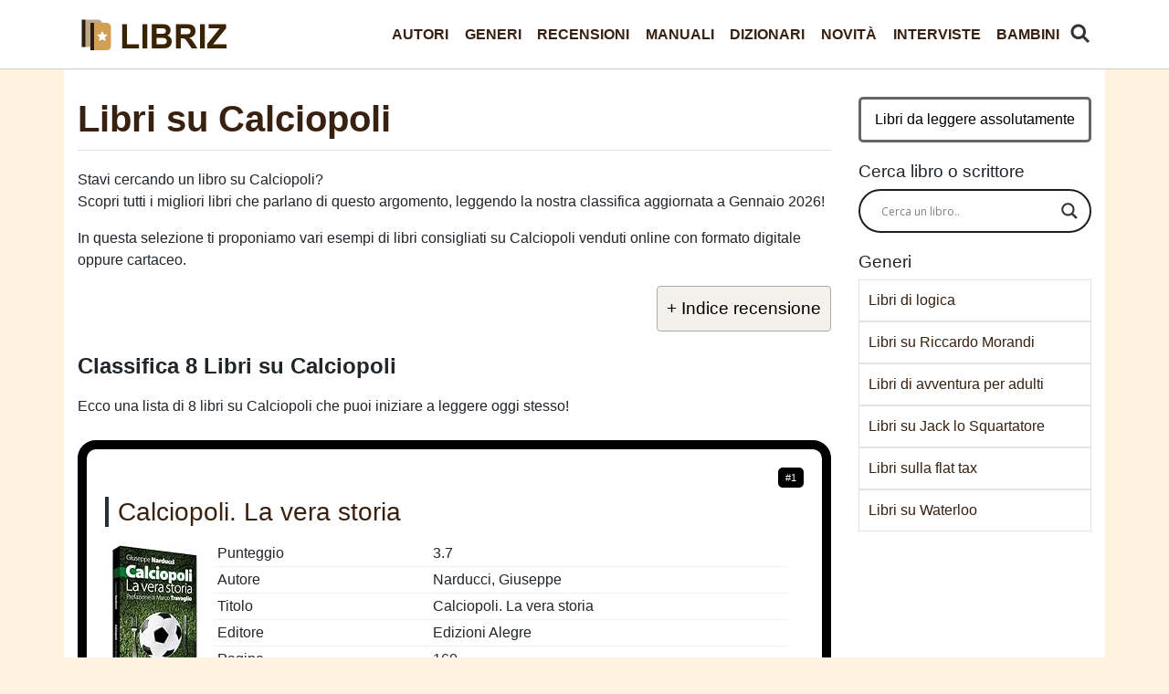

--- FILE ---
content_type: text/html; charset=UTF-8
request_url: https://libriz.it/generi/libri-su-calciopoli/
body_size: 13823
content:
<!DOCTYPE html>
<html lang="it">
<head>
  <meta charset="utf-8">
  <meta name="viewport" content="width=device-width, initial-scale=1, shrink-to-fit=no">
  <link href="https://libriz.it/wp-content/themes/libri/css/stile-rosa.css?a=1" rel="stylesheet">
	<link rel="icon" href="/favicon.ico"  /><script src="https://ajax.googleapis.com/ajax/libs/jquery/3.6.0/jquery.min.js" defer></script>
<meta name='robots' content='max-image-preview:large' />

	<!-- This site is optimized with the Yoast SEO plugin v15.4 - https://yoast.com/wordpress/plugins/seo/ -->
	<title>▷ Migliori Libri su Calciopoli 2026 - Classifica Libri</title>
	<meta name="description" content="Ti servono libri su Calciopoli? Ecco la classifica dei libri su Calciopoli più consigliati a Gennaio 2026 con trama e recensioni dei lettori." />
	<meta name="robots" content="index, follow, max-snippet:-1, max-image-preview:large, max-video-preview:-1" />
	<link rel="canonical" href="https://libriz.it/generi/libri-su-calciopoli/" />
	<meta property="og:locale" content="it_IT" />
	<meta property="og:type" content="webpage" />
	<meta property="og:title" content="▷ Migliori Libri su Calciopoli 2026 - Classifica Libri" />
	<meta property="og:description" content="Ti servono libri su Calciopoli? Ecco la classifica dei libri su Calciopoli più consigliati a Gennaio 2026 con trama e recensioni dei lettori." />
	<meta property="og:url" content="https://libriz.it/generi/libri-su-calciopoli/" />
	<meta property="og:site_name" content="Libriz" />
	<meta property="article:publisher" content="https://www.facebook.com/libriz.it/" />
	<meta property="og:image" content="https://libriz.it/thumbs/libri-su-calciopoli.jpg" /><meta property="og:image:width" content="1920" />
	<meta property="og:image:height" content="1080" />
	<meta name="twitter:card" content="summary_large_image" />
	<meta name="twitter:creator" content="@Libriz_it" />
	<meta name="twitter:site" content="@Libriz_it" />
	<script type="application/ld+json" class="yoast-schema-graph">{"@context":"https://schema.org","@graph":[{"@type":"Organization","@id":"https://libriz.it/#organization","name":"Libriz","url":"https://libriz.it/","sameAs":["https://www.facebook.com/libriz.it/","https://twitter.com/Libriz_it"],"logo":{"@type":"ImageObject","@id":"https://libriz.it/#logo","inLanguage":"it-IT","url":"https://libriz.it/immagini/logo-1.png","width":256,"height":256,"caption":"Libriz"},"image":{"@id":"https://libriz.it/#logo"}},{"@type":"WebSite","@id":"https://libriz.it/#website","url":"https://libriz.it/","name":"Libriz","description":"","publisher":{"@id":"https://libriz.it/#organization"},"potentialAction":[{"@type":"SearchAction","target":"https://libriz.it/?s={search_term_string}","query-input":"required name=search_term_string"}],"inLanguage":"it-IT"},{"@type":"WebPage","@id":"https://libriz.it/generi/libri-su-calciopoli/#webpage","url":"https://libriz.it/generi/libri-su-calciopoli/","name":"\u25b7 Migliori Libri su Calciopoli 2026 - Classifica Libri","isPartOf":{"@id":"https://libriz.it/#website"},"description":"Ti servono libri su Calciopoli? Ecco la classifica dei libri su Calciopoli pi\u00f9 consigliati a Gennaio 2026 con trama e recensioni dei lettori.","inLanguage":"it-IT","potentialAction":[{"@type":"ReadAction","target":["https://libriz.it/generi/libri-su-calciopoli/"]}]},{"@type":"Article","@id":"https://libriz.it/generi/libri-su-calciopoli/#article","isPartOf":{"@id":"https://libriz.it/generi/libri-su-calciopoli/#webpage"},"author":{"@id":"https://libriz.it/#/schema/person/f943c8c936884f0a66dea3372d0f4cc7"},"headline":"Libri su Calciopoli","mainEntityOfPage":{"@id":"https://libriz.it/generi/libri-su-calciopoli/#webpage"},"commentCount":0,"publisher":{"@id":"https://libriz.it/#organization"},"articleSection":"Generi","inLanguage":"it-IT","potentialAction":[{"@type":"CommentAction","name":"Comment","target":["https://libriz.it/generi/libri-su-calciopoli/#respond"]}]},{"@type":"Person","@id":"https://libriz.it/#/schema/person/f943c8c936884f0a66dea3372d0f4cc7","name":"Libriz","image":{"@type":"ImageObject","@id":"https://libriz.it/#personlogo","inLanguage":"it-IT","url":"https://secure.gravatar.com/avatar/f917ab218d604660403f6b4436c57cac0cd4427f81a574d99ecb1d81ab8b2a46?s=96&d=wavatar&r=g","caption":"Libriz"},"sameAs":["https://libriz.it"]}]}</script>
	<!-- / Yoast SEO plugin. -->


<style id='wp-img-auto-sizes-contain-inline-css' type='text/css'>
img:is([sizes=auto i],[sizes^="auto," i]){contain-intrinsic-size:3000px 1500px}
/*# sourceURL=wp-img-auto-sizes-contain-inline-css */
</style>
<style id='classic-theme-styles-inline-css' type='text/css'>
/*! This file is auto-generated */
.wp-block-button__link{color:#fff;background-color:#32373c;border-radius:9999px;box-shadow:none;text-decoration:none;padding:calc(.667em + 2px) calc(1.333em + 2px);font-size:1.125em}.wp-block-file__button{background:#32373c;color:#fff;text-decoration:none}
/*# sourceURL=/wp-includes/css/classic-themes.min.css */
</style>
<link rel='stylesheet' id='contact-form-7-css' href='https://libriz.it/wp-content/plugins/contact-form-7/includes/css/styles.css?ver=5.4.1' type='text/css' media='all' />
<link rel='stylesheet' id='wpdreams-asl-basic-css' href='https://libriz.it/wp-content/plugins/ajax-search-lite/css/style.basic.css?ver=4.9.3' type='text/css' media='all' />
<link rel='stylesheet' id='wpdreams-ajaxsearchlite-css' href='https://libriz.it/wp-content/plugins/ajax-search-lite/css/style-curvy-black.css?ver=4.9.3' type='text/css' media='all' />


                <link href='//fonts.googleapis.com/css?family=Open+Sans' rel='stylesheet' type='text/css'>
                                <style type="text/css">
                    
            @font-face {
                font-family: 'aslsicons2';
                src: url('https://libriz.it/wp-content/plugins/ajax-search-lite/css/fonts/icons2.eot');
                src: url('https://libriz.it/wp-content/plugins/ajax-search-lite/css/fonts/icons2.eot?#iefix') format('embedded-opentype'),
                     url('https://libriz.it/wp-content/plugins/ajax-search-lite/css/fonts/icons2.woff2') format('woff2'),
                     url('https://libriz.it/wp-content/plugins/ajax-search-lite/css/fonts/icons2.woff') format('woff'),
                     url('https://libriz.it/wp-content/plugins/ajax-search-lite/css/fonts/icons2.ttf') format('truetype'),
                     url('https://libriz.it/wp-content/plugins/ajax-search-lite/css/fonts/icons2.svg#icons') format('svg');
                font-weight: normal;
                font-style: normal;
            }
            div[id*='ajaxsearchlitesettings'].searchsettings .asl_option_inner label {
                font-size: 0px !important;
                color: rgba(0, 0, 0, 0);
            }
            div[id*='ajaxsearchlitesettings'].searchsettings .asl_option_inner label:after {
                font-size: 11px !important;
                position: absolute;
                top: 0;
                left: 0;
                z-index: 1;
            }
            div[id*='ajaxsearchlite'].wpdreams_asl_container {
                width: 100%;
                margin: 0px 0px 0px 0px;
            }
            div[id*='ajaxsearchliteres'].wpdreams_asl_results div.resdrg span.highlighted {
                font-weight: bold;
                color: rgba(217, 49, 43, 1);
                background-color: rgba(238, 238, 238, 1);
            }
            div[id*='ajaxsearchliteres'].wpdreams_asl_results .results div.asl_image {
                width: 15px;
                height: 15px;
                background-size: cover;
                background-repeat: no-repeat;
            }
            div.asl_r .results {
                max-height: none;
            }
            
                div.asl_r.asl_w.vertical .results .item::after {
                    display: block;
                    position: absolute;
                    bottom: 0;
                    content: '';
                    height: 1px;
                    width: 100%;
                    background: #D8D8D8;
                }
                div.asl_r.asl_w.vertical .results .item.asl_last_item::after {
                    display: none;
                }
                                </style>
                            <script type="text/javascript">
                if ( typeof _ASL !== "undefined" && _ASL !== null && typeof _ASL.initialize !== "undefined" )
                    _ASL.initialize();
            </script>
            <noscript><style id="rocket-lazyload-nojs-css">.rll-youtube-player, [data-lazy-src]{display:none !important;}</style></noscript><script type="application/ld+json">{"@context":"https://schema.org","@type":"FAQPage","mainEntity":[{"@type":"Question","name":"Dove posso trovare i libri su Calciopoli?","acceptedAnswer":{"@type":"Answer","text":"Nella nostra selezione trovi 8 libri su Calciopoli, con il titolo, la casa editrice, la data di pubblicazione e un punteggio da 1 a 5 stelle ciascuno."}},{"@type":"Question","name":"Qual è il miglior libro su Calciopoli?","acceptedAnswer":{"@type":"Answer","text":"Tra i libri su Calciopoli, potresti leggere CALCIOPOLI: STORIA DI UNA FARSA..., pubblicato nel 2024 da SPORTIVO ITALIANO. Leggi la trama e valuta il suo <a href=\"https://www.amazon.it/dp/B0CY27BSRW?tag=libriz-21\">acquisto qui</a>."}},{"@type":"Question","name":"Come si intitola un libro su Calciopoli che costa poco?","acceptedAnswer":{"@type":"Answer","text":"Considerando 8 libri su Calciopoli, potresti iniziare a leggere Calciopoli. La vera storia di Narducci, Giuseppe, pubblicato nel 2012 da Edizioni Alegre. "}}]}</script>



</head>

<body>


  <nav class="navbar navbar-expand-lg navbar-dark bg-dark fixed-top">
    <div class="container">
      <a class="navbar-brand" href="/" title="Libriz"> </a>
      <button class="navbar-toggler" type="button" data-toggle="collapse" data-target="#navbarResponsive" aria-controls="navbarResponsive" aria-expanded="false" aria-label="Toggle navigation">
        <span class="navbar-toggler-icon"></span>
      </button><a href="/cerca-libro/" id="cerca-libro"><img src="data:image/svg+xml,%3Csvg%20xmlns='http://www.w3.org/2000/svg'%20viewBox='0%200%200%200'%3E%3C/svg%3E" alt="trova" data-lazy-src="/cerca.png"><noscript><img src="/cerca.png" alt="trova"></noscript></a>
      <div class="collapse navbar-collapse" id="navbarResponsive">
	  
	  <div class="ml-auto"><ul id="menu-menu" class="nav navbar-nav  "><li itemscope="itemscope" itemtype="https://www.schema.org/SiteNavigationElement" id="menu-item-1048" class="menu-item menu-item-type-taxonomy menu-item-object-category menu-item-1048 nav-item"><a title="Autori" href="https://libriz.it/autori/" class="nav-link">Autori</a></li>
<li itemscope="itemscope" itemtype="https://www.schema.org/SiteNavigationElement" id="menu-item-1049" class="menu-item menu-item-type-taxonomy menu-item-object-category current-post-ancestor current-menu-parent current-post-parent active menu-item-1049 nav-item"><a title="Generi" href="https://libriz.it/generi/" class="nav-link">Generi</a></li>
<li itemscope="itemscope" itemtype="https://www.schema.org/SiteNavigationElement" id="menu-item-1050" class="menu-item menu-item-type-taxonomy menu-item-object-category menu-item-1050 nav-item"><a title="Recensioni" href="https://libriz.it/recensioni/" class="nav-link">Recensioni</a></li>
<li itemscope="itemscope" itemtype="https://www.schema.org/SiteNavigationElement" id="menu-item-41907" class="menu-item menu-item-type-taxonomy menu-item-object-category menu-item-41907 nav-item"><a title="Manuali" href="https://libriz.it/manuali/" class="nav-link">Manuali</a></li>
<li itemscope="itemscope" itemtype="https://www.schema.org/SiteNavigationElement" id="menu-item-41908" class="menu-item menu-item-type-taxonomy menu-item-object-category menu-item-41908 nav-item"><a title="Dizionari" href="https://libriz.it/dizionari/" class="nav-link">Dizionari</a></li>
<li itemscope="itemscope" itemtype="https://www.schema.org/SiteNavigationElement" id="menu-item-41909" class="menu-item menu-item-type-taxonomy menu-item-object-category menu-item-41909 nav-item"><a title="Novità" href="https://libriz.it/novita/" class="nav-link">Novità</a></li>
<li itemscope="itemscope" itemtype="https://www.schema.org/SiteNavigationElement" id="menu-item-42132" class="menu-item menu-item-type-taxonomy menu-item-object-category menu-item-42132 nav-item"><a title="Interviste" href="https://libriz.it/interviste/" class="nav-link">Interviste</a></li>
<li itemscope="itemscope" itemtype="https://www.schema.org/SiteNavigationElement" id="menu-item-41910" class="menu-item menu-item-type-taxonomy menu-item-object-category menu-item-41910 nav-item"><a title="Bambini" href="https://libriz.it/bambini/" class="nav-link">Bambini</a></li>
</ul></div>	  
        
		
		
      </div>
    </div>
  </nav>
	


  <!-- Page Content -->
  <div class="container">

    <div class="row">




      <div class="col-lg-9 ">
	  
									
						<h1>Libri su Calciopoli</h1>
					
					<div id="articolo">
<p>Stavi cercando un libro su Calciopoli?<br />
Scopri tutti i migliori libri che parlano di questo argomento, leggendo la nostra classifica aggiornata a Gennaio 2026!</p>
<p>In questa selezione ti proponiamo vari esempi di libri consigliati su Calciopoli venduti online con formato digitale oppure cartaceo.</p>
<div id="ez-toc-container" class="ez-toc-v2_0_16 counter-hierarchy ez-toc-grey">
<div class="ez-toc-title-container" onclick="togglebut()">
<p class="ez-toc-title">+ Indice recensione</p>
<span class="ez-toc-title-toggle"></span></div>
<nav id="togglerin" style="display: none;"><ul class="ez-toc-list ez-toc-list-level-1">
<li class="ez-toc-page-1 ez-toc-heading-level-2"><a class="ez-toc-link" href="#classifica-libri-su-calciopoli" >Classifica 8 Libri su Calciopoli</a></li>
<li class="ez-toc-page-1 ez-toc-heading-level-2"><a class="ez-toc-link" href="#scrittori-libri-su-calciopoli" >Scrittori di libri su Calciopoli</a></li>
<li class="ez-toc-page-1 ez-toc-heading-level-2"><a class="ez-toc-link" href="#faq">Domande sui libri</a></li><li class="ez-toc-page-1 ez-toc-heading-level-2"><a class="ez-toc-link" href="#ricerche-correlate" >Approfondimenti e ricerche correlate</a></li><li class="ez-toc-page-1 ez-toc-heading-level-2"><a class="ez-toc-link" href="#quale-libro" >Quale libro su Calciopoli leggere?</a></li>
</ul></nav></div><h2 id="classifica-libri-su-calciopoli">Classifica 8 Libri su Calciopoli</h2>
<p class="intro-classifica">Ecco una lista di 8 libri su Calciopoli che puoi iniziare a leggere oggi stesso!</p>
<div class="ogg" itemscope itemtype="http://schema.org/Book"><span class="posit">#1</span><h3 class="prd">Calciopoli. La vera storia</h3>
<div class="immagine"><img decoding="async" itemprop="image" loading="lazy" src="data:image/svg+xml,%3Csvg%20xmlns='http://www.w3.org/2000/svg'%20viewBox='0%200%200%200'%3E%3C/svg%3E" class="lazyload" alt="Calciopoli. La vera storia" data-lazy-src="https://m.media-amazon.com/images/I/519zJmMY8mL._SL160_.jpg"><noscript><img decoding="async" itemprop="image" loading="lazy" src="https://m.media-amazon.com/images/I/519zJmMY8mL._SL160_.jpg" class="lazyload" alt="Calciopoli. La vera storia"></noscript></div>
<div id="dettaglioc1" class="dettaglio city">
<table>
<tbody>
<tr >
<td class="property" >Punteggio</td>
<td >3.7</td>
</tr>
<tr itemprop="author" itemscope="" itemtype="http://schema.org/Person">
<td class="property" >Autore</td>
<td itemprop="name">Narducci, Giuseppe</td>
</tr>
<tr>
<td class="property">Titolo</td>
<td itemprop="name" role="heading" >Calciopoli. La vera storia</td>
</tr>
<tr>
<td class="property">Editore</td>
<td itemprop="publisher">Edizioni Alegre</td>
</tr>
<tr>
<td class="property">Pagine</td>
<td itemprop="numberOfPages">160</td>
</tr>
<tr>
<td class="property">Pubblicazione</td>
<td itemprop="datePublished">2012</td>
</tr>
</tbody>
</table>

</div>
<p class="trama">Trama: Calciopoli. La vera storia. Prefazione di Marco Travaglio 8vo. pp. 270. . Perfetto (Mint). . . . Giuseppe Narducci è il Pm che ha scoperto Calciopoli, protagonista, insieme al collega Stefano Capuano...</p>
<div class="interazioni">
<a class="offrec offrecb" href="https://www.amazon.it/dp/8889772751?tag=libriz-21" rel="nofollow" target="blank" >Vedi Offerta</a>
<a href="https://www.amazon.it/review/8889772751?tag=libriz-21"  role="button" rel="nofollow noreferrer" class="offrec">Recensioni</a></div>
</div>
<div class="ogg" itemscope itemtype="http://schema.org/Book"><span class="posit">#2</span><h3 class="prd">30 sul campo. Tutta l'altra verità su calciopoli</h3>
<div class="immagine"><img decoding="async" itemprop="image" loading="lazy" src="data:image/svg+xml,%3Csvg%20xmlns='http://www.w3.org/2000/svg'%20viewBox='0%200%200%200'%3E%3C/svg%3E" class="lazyload" alt="30 sul campo. Tutta l'altra verità su calciopoli" data-lazy-src="https://m.media-amazon.com/images/I/61koVjjpsyL._SL160_.jpg"><noscript><img decoding="async" itemprop="image" loading="lazy" src="https://m.media-amazon.com/images/I/61koVjjpsyL._SL160_.jpg" class="lazyload" alt="30 sul campo. Tutta l'altra verità su calciopoli"></noscript></div>
<div id="dettaglioc2" class="dettaglio city">
<table>
<tbody>
<tr >
<td class="property" >Punteggio</td>
<td >4.4</td>
</tr>
<tr itemprop="author" itemscope="" itemtype="http://schema.org/Person">
<td class="property" >Autore</td>
<td itemprop="name">Prioreschi, Maurilio</td>
</tr>
<tr>
<td class="property">Titolo</td>
<td itemprop="name" role="heading" >30 sul campo. Tutta l'altra verità su calciopoli</td>
</tr>
<tr>
<td class="property">Editore</td>
<td itemprop="publisher">Dalai Editore</td>
</tr>
<tr>
<td class="property">Pagine</td>
<td itemprop="numberOfPages">377</td>
</tr>
<tr>
<td class="property">Pubblicazione</td>
<td itemprop="datePublished">2012</td>
</tr>
</tbody>
</table>

</div>
<p class="trama">Trama: Nell'albo d'oro del campionato italiano, alla voce Juventus ci sono 28 titoli. Perché allora 14 milioni di tifosi juventini dicono che i titoli sono 30? Perché sulla maglia della squadra campione d'...</p>
<div class="interazioni">
<a class="offrec offrecb" href="https://www.amazon.it/dp/8866208094?tag=libriz-21" rel="nofollow" target="blank" >Vedi Offerta</a>
<a href="https://www.amazon.it/review/8866208094?tag=libriz-21"  role="button" rel="nofollow noreferrer" class="offrec">Recensioni</a></div>
</div>
<div class="ogg" itemscope itemtype="http://schema.org/Book"><span class="posit">#3</span><h3 class="prd">Calciopoli, farsa di una lunga estate</h3>
<div class="immagine"><img decoding="async" itemprop="image" loading="lazy" src="data:image/svg+xml,%3Csvg%20xmlns='http://www.w3.org/2000/svg'%20viewBox='0%200%200%200'%3E%3C/svg%3E" class="lazyload" alt="Calciopoli, farsa di una lunga estate" data-lazy-src="https://m.media-amazon.com/images/I/418Ios4l1IL._SL160_.jpg"><noscript><img decoding="async" itemprop="image" loading="lazy" src="https://m.media-amazon.com/images/I/418Ios4l1IL._SL160_.jpg" class="lazyload" alt="Calciopoli, farsa di una lunga estate"></noscript></div>
<div id="dettaglioc3" class="dettaglio city">
<table>
<tbody>
<tr >
<td class="property" >Punteggio</td>
<td >4.2</td>
</tr>
<tr itemprop="author" itemscope="" itemtype="http://schema.org/Person">
<td class="property" >Autore</td>
<td itemprop="name">Ricchiuti, Vincenzo</td>
</tr>
<tr>
<td class="property">Titolo</td>
<td itemprop="name" role="heading" >Calciopoli, farsa di una lunga estate</td>
</tr>
<tr>
<td class="property">Editore</td>
<td itemprop="publisher">13Lab (Milano)</td>
</tr>
<tr>
<td class="property">Pagine</td>
<td itemprop="numberOfPages">300</td>
</tr>
<tr>
<td class="property">Pubblicazione</td>
<td itemprop="datePublished">2019</td>
</tr>
</tbody>
</table>

</div>
<p class="trama">Trama: A dispetto della natura e dell'ovvio alternarsi delle stagioni, c'è una sola estate che non passa mai. Quella del 2006, l'estate di Calciopoli. Un colpo in testa a Luciano Moggi. Essenzialmente. Ma n...</p>
<div class="interazioni">
<a class="offrec offrecb" href="https://www.amazon.it/dp/8899633304?tag=libriz-21" rel="nofollow" target="blank" >Vedi Offerta</a>
<a href="https://www.amazon.it/review/8899633304?tag=libriz-21"  role="button" rel="nofollow noreferrer" class="offrec">Recensioni</a></div>
</div>
<div class="ogg" itemscope itemtype="http://schema.org/Book"><span class="posit">#4</span><h3 class="prd">Juventus, il processo farsa. Inchiesta verità su Calciopoli</h3>
<div class="immagine"><img decoding="async" itemprop="image" loading="lazy" src="data:image/svg+xml,%3Csvg%20xmlns='http://www.w3.org/2000/svg'%20viewBox='0%200%200%200'%3E%3C/svg%3E" class="lazyload" alt="Juventus, il processo farsa. Inchiesta verità su Calciopoli" data-lazy-src="https://m.media-amazon.com/images/I/41mn9+oTFsL._SL160_.jpg"><noscript><img decoding="async" itemprop="image" loading="lazy" src="https://m.media-amazon.com/images/I/41mn9+oTFsL._SL160_.jpg" class="lazyload" alt="Juventus, il processo farsa. Inchiesta verità su Calciopoli"></noscript></div>
<div id="dettaglioc4" class="dettaglio city">
<table>
<tbody>
<tr >
<td class="property" >Punteggio</td>
<td >4.1</td>
</tr>
<tr itemprop="author" itemscope="" itemtype="http://schema.org/Person">
<td class="property" >Autore</td>
<td itemprop="name">Pasta, Mario</td>
</tr>
<tr>
<td class="property">Titolo</td>
<td itemprop="name" role="heading" >Juventus, il processo farsa. Inchiesta verità su Calciopoli</td>
</tr>
<tr>
<td class="property">Editore</td>
<td itemprop="publisher">Guerini e Associati</td>
</tr>
<tr>
<td class="property">Pagine</td>
<td itemprop="numberOfPages">142</td>
</tr>
<tr>
<td class="property">Pubblicazione</td>
<td itemprop="datePublished">2007</td>
</tr>
</tbody>
</table>

</div>
<p class="trama">Trama: La Juventus non ha comprato né aggiustato né truccato nessuna partita di campionato; i sorteggi arbitrali non sono stati pilotati; le ammonizioni ai giocatori non erano mirate; la squadra e i suoi d...</p>
<div class="interazioni">
<a class="offrec offrecb" href="https://www.amazon.it/dp/8883359038?tag=libriz-21" rel="nofollow" target="blank" >Vedi Offerta</a>
<a href="https://www.amazon.it/review/8883359038?tag=libriz-21"  role="button" rel="nofollow noreferrer" class="offrec">Recensioni</a></div>
</div>
<div class="ogg" itemscope itemtype="http://schema.org/Book"><span class="posit">#5</span><h3 class="prd">Calciopoli. Collasso e restaurazione di un sistema corrotto</h3>
<div class="immagine"><img decoding="async" itemprop="image" loading="lazy" src="data:image/svg+xml,%3Csvg%20xmlns='http://www.w3.org/2000/svg'%20viewBox='0%200%200%200'%3E%3C/svg%3E" class="lazyload" alt="Calciopoli. Collasso e restaurazione di un sistema corrotto" data-lazy-src="https://m.media-amazon.com/images/I/31sL11uVmoL._SL160_.jpg"><noscript><img decoding="async" itemprop="image" loading="lazy" src="https://m.media-amazon.com/images/I/31sL11uVmoL._SL160_.jpg" class="lazyload" alt="Calciopoli. Collasso e restaurazione di un sistema corrotto"></noscript></div>
<div id="dettaglioc5" class="dettaglio city">
<table>
<tbody>
<tr >
<td class="property" >Punteggio</td>
<td >3</td>
</tr>
<tr itemprop="author" itemscope="" itemtype="http://schema.org/Person">
<td class="property" >Autore</td>
<td itemprop="name">Bartolozzi, Bruno</td>
</tr>
<tr>
<td class="property">Titolo</td>
<td itemprop="name" role="heading" >Calciopoli. Collasso e restaurazione di un sistema corrotto</td>
</tr>
<tr>
<td class="property">Editore</td>
<td itemprop="publisher">Dalai Editore</td>
</tr>
<tr>
<td class="property">Pagine</td>
<td itemprop="numberOfPages">331</td>
</tr>
<tr>
<td class="property">Pubblicazione</td>
<td itemprop="datePublished">2007</td>
</tr>
</tbody>
</table>

</div>
<p class="trama">Trama: Calciopoli non è solo lo scandalo delle intercettazioni telefoniche, di Moggi e di Carraro, degli arbitri asserviti, della Juventus retrocessa. Calciopoli è anche la storia di un'occasione mancata: ...</p>
<div class="interazioni">
<a class="offrec offrecb" href="https://www.amazon.it/dp/8860731216?tag=libriz-21" rel="nofollow" target="blank" >Vedi Offerta</a>
<a href="https://www.amazon.it/review/8860731216?tag=libriz-21"  role="button" rel="nofollow noreferrer" class="offrec">Recensioni</a></div>
</div>
<div class="ogg" itemscope itemtype="http://schema.org/Book"><span class="posit">#6</span><h3 class="prd">CALCIOPOLI: Una storia vera</h3>
<div class="immagine"><img decoding="async" itemprop="image" loading="lazy" src="data:image/svg+xml,%3Csvg%20xmlns='http://www.w3.org/2000/svg'%20viewBox='0%200%200%200'%3E%3C/svg%3E" class="lazyload" alt="CALCIOPOLI: Una storia vera" data-lazy-src="https://m.media-amazon.com/images/I/41cxRqKf5rL._SL160_.jpg"><noscript><img decoding="async" itemprop="image" loading="lazy" src="https://m.media-amazon.com/images/I/41cxRqKf5rL._SL160_.jpg" class="lazyload" alt="CALCIOPOLI: Una storia vera"></noscript></div>
<div id="dettaglioc6" class="dettaglio city">
<table>
<tbody>
<tr >
<td class="property" >Punteggio</td>
<td >3</td>
</tr>
<tr itemprop="author" itemscope="" itemtype="http://schema.org/Person">
<td class="property" >Autore</td>
<td itemprop="name">Pastormerlo, Giuseppe Giovanni</td>
</tr>
<tr>
<td class="property">Titolo</td>
<td itemprop="name" role="heading" >CALCIOPOLI: Una storia vera</td>
</tr>
<tr>
<td class="property">Editore</td>
<td itemprop="publisher">Independently published</td>
</tr>
<tr>
<td class="property">Pagine</td>
<td itemprop="numberOfPages">346</td>
</tr>
<tr>
<td class="property">Pubblicazione</td>
<td itemprop="datePublished">2018</td>
</tr>
</tbody>
</table>

</div>
<p class="trama">Trama: Il più grande scandalo sportivo, ancora oggi più attuale che mai, raccontato e rivissuto attraverso i documenti che ne narrano gli avvenimenti, l’evolversi delle indagini, le reazioni dei protagon...</p>
<div class="interazioni">
<a class="offrec offrecb" href="https://www.amazon.it/dp/1982919507?tag=libriz-21" rel="nofollow" target="blank" >Vedi Offerta</a>
<a href="https://www.amazon.it/review/1982919507?tag=libriz-21"  role="button" rel="nofollow noreferrer" class="offrec">Recensioni</a></div>
</div>
<div class="ogg" itemscope itemtype="http://schema.org/Book"><span class="posit">#7</span><h3 class="prd">Scudetto Inter 19 Large Notebook: Taccuino con Pagine Puntinate, Copertina Flessibile, 250 Pagine</h3>
<div class="immagine"><img decoding="async" itemprop="image" loading="lazy" src="data:image/svg+xml,%3Csvg%20xmlns='http://www.w3.org/2000/svg'%20viewBox='0%200%200%200'%3E%3C/svg%3E" class="lazyload" alt="Scudetto Inter 19 Large Notebook: Taccuino con Pagine Puntinate, Copertina Flessibile, 250 Pagine" data-lazy-src="https://m.media-amazon.com/images/I/31tygC2AupL._SL160_.jpg"><noscript><img decoding="async" itemprop="image" loading="lazy" src="https://m.media-amazon.com/images/I/31tygC2AupL._SL160_.jpg" class="lazyload" alt="Scudetto Inter 19 Large Notebook: Taccuino con Pagine Puntinate, Copertina Flessibile, 250 Pagine"></noscript></div>
<div id="dettaglioc7" class="dettaglio city">
<table>
<tbody>
<tr >
<td class="property" >Punteggio</td>
<td >4</td>
</tr>
<tr itemprop="author" itemscope="" itemtype="http://schema.org/Person">
<td class="property" >Autore</td>
<td itemprop="name">Prisco, Riccardo</td>
</tr>
<tr>
<td class="property">Titolo</td>
<td itemprop="name" role="heading" >Scudetto Inter 19 Large Notebook: Taccuino con Pagine Puntinate, Copertina Flessibile, 250 Pagine</td>
</tr>
<tr>
<td class="property">Editore</td>
<td itemprop="publisher">Independently published</td>
</tr>
<tr>
<td class="property">Pagine</td>
<td itemprop="numberOfPages">250</td>
</tr>
<tr>
<td class="property">Pubblicazione</td>
<td itemprop="datePublished">2021</td>
</tr>
</tbody>
</table>

</div>
<p class="trama">Trama: Il taccuino presenta 250 pagine con layout puntinato, ideale per gli indecisi tra righe e quadretti.Questo taccuino è realizzato in formato Large 5'' x 8'' (12,7 cm x 20,32 cm) e richiama i gloriosi ...</p>
<div class="interazioni">
<a class="offrec offrecb" href="https://www.amazon.it/dp/B091WJGT8K?tag=libriz-21" rel="nofollow" target="blank" >Vedi Offerta</a>
<a href="https://www.amazon.it/review/B091WJGT8K?tag=libriz-21"  role="button" rel="nofollow noreferrer" class="offrec">Recensioni</a></div>
</div>
<div class="ogg" itemscope itemtype="http://schema.org/Book"><span class="posit">#8</span><h3 class="prd">CALCIOPOLI: STORIA DI UNA FARSA...</h3>
<div class="immagine"><img decoding="async" itemprop="image" loading="lazy" src="data:image/svg+xml,%3Csvg%20xmlns='http://www.w3.org/2000/svg'%20viewBox='0%200%200%200'%3E%3C/svg%3E" class="lazyload" alt="CALCIOPOLI: STORIA DI UNA FARSA..." data-lazy-src="https://m.media-amazon.com/images/I/51iMxuI158L._SL160_.jpg"><noscript><img decoding="async" itemprop="image" loading="lazy" src="https://m.media-amazon.com/images/I/51iMxuI158L._SL160_.jpg" class="lazyload" alt="CALCIOPOLI: STORIA DI UNA FARSA..."></noscript></div>
<div id="dettaglioc8" class="dettaglio city">
<table>
<tbody>
<tr >
<td class="property" >Punteggio</td>
<td >4.05</td>
</tr>
<tr itemprop="author" itemscope="" itemtype="http://schema.org/Person">
<td class="property" >Autore</td>
<td itemprop="name">SPORTIVO ITALIANO</td>
</tr>
<tr>
<td class="property">Titolo</td>
<td itemprop="name" role="heading" >CALCIOPOLI: STORIA DI UNA FARSA...</td>
</tr>
<tr>
<td class="property">Editore</td>
<td itemprop="publisher">Independently published</td>
</tr>
<tr>
<td class="property">Pagine</td>
<td itemprop="numberOfPages">32</td>
</tr>
<tr>
<td class="property">Pubblicazione</td>
<td itemprop="datePublished">2024</td>
</tr>
</tbody>
</table>

</div>
<p class="trama">Trama: ...</p>
<div class="interazioni">
<a class="offrec offrecb" href="https://www.amazon.it/dp/B0CY27BSRW?tag=libriz-21" rel="nofollow" target="blank" >Vedi Offerta</a>
<a href="https://www.amazon.it/review/B0CY27BSRW?tag=libriz-21"  role="button" rel="nofollow noreferrer" class="offrec">Recensioni</a></div>
</div><h2 id="scrittori-libri-su-calciopoli">Scrittori di libri su Calciopoli</h2><p>Abbiamo citato 8 autori di libri su Calciopoli e di seguito proponiamo una tabella di riepilogo degli scrittori.</p><table class="dataTable display responsive" id="confronto">
    <thead>
        <tr>
            <th>Autore</th>
<th>Libri</th>
        </tr>
    </thead>
    <tbody><tr><td>Narducci, Giuseppe</td><td>1</td></tr><tr><td>Prioreschi, Maurilio</td><td>1</td></tr><tr><td>Ricchiuti, Vincenzo</td><td>1</td></tr><tr><td>Pasta, Mario</td><td>1</td></tr><tr><td>Bartolozzi, Bruno</td><td>1</td></tr><tr><td>Pastormerlo, Giuseppe Giovanni</td><td>1</td></tr><tr><td>Prisco, Riccardo</td><td>1</td></tr><tr><td>SPORTIVO ITALIANO</td><td>1</td></tr></tbody></table><h2 id="cosa">Cosa si intende per Calciopoli?</h2><p>Libri su Calciopoli si riferisce ai libri che trattano l'argomento dello scandalo del calcio italiano noto come Calciopoli. Questo scandalo ha coinvolto alcune delle principali squadre di calcio italiane, tra cui Juventus, Milan, Fiorentina e Lazio, ed è stato scoperto nel 2006. Il caso ha portato alla revoca delle licenze delle squadre coinvolte e al loro retrocessione in Serie B.</p><p>I libri su Calciopoli trattano di questo scandalo, dei suoi effetti e delle conseguenze che ha avuto sulla comunità calcistica italiana. Alcuni di questi libri includono "Calciopoli: The Inside Story of the Italian Football Scandal" di John Foot, "Calciopoli: The Full Story" di Paolo Condò e "Calciopoli: The Untold Story" di Marco Travaglio.</p><div id="faq"><h2>Domande sui libri</h2><h3>Dove posso trovare i libri su Calciopoli?</h3><p>Nella nostra selezione trovi 8 libri su Calciopoli, con il titolo, la casa editrice, la data di pubblicazione e un punteggio da 1 a 5 stelle ciascuno.</p><h3>Qual è il miglior libro su Calciopoli?</h3><p>Tra i libri su Calciopoli, potresti leggere CALCIOPOLI: STORIA DI UNA FARSA..., pubblicato nel 2024 da SPORTIVO ITALIANO. Leggi la trama e valuta <a href="https://www.amazon.it/dp/B0CY27BSRW?tag=libriz-21">l'acquisto qui</a>.</p><h3>Come si intitola un libro su Calciopoli che costa poco?</h3><p>Considerando 8 libri su Calciopoli, potresti iniziare a leggere Calciopoli. La vera storia dell'autore Narducci, Giuseppe, pubblicato nel 2012 da Edizioni Alegre. </p></div><h2 id="ricerche-correlate">Approfondimenti e ricerche correlate</h2>
<p>Alcuni lettori dei Libri su Calciopoli generalmente fanno anche altri approfondimenti su argomenti simili.</p><ul class="suggeriti-ul"><li>libri su calciopoli più venduti</li><li>libri su calciopoli da leggere</li><li>libri sulla juventus mondadori</li><li>gianluca pessotto oggi</li><li>libri su calciopoli consigliati</li><li>Calcio</li><li>scandalo</li><li>giustizia</li><li>processi</li><li>Juventus</li><li>arbitri</li><li>inchieste.</li></ul>
<h2 id="quale-libro">Quale libro su Calciopoli leggere?</h2>
<p>All&#8217;interno della lista ci sono offerte di libri su Calciopoli gi&agrave; scontati o comunque con un ottimo prezzo di pochi euro per effettuare l&#8217;acquisto direttamente online e poi scegliere la spedizione a domicilio.</p>
<p>Per scoprire quale libro su Calciopoli scegliere tra vari titoli che parlano dello stesso tema, puoi leggere le migliori recensioni dei lettori che hanno gi&agrave; ordinato quel libro in passato.</p>
<p>Facendo riferimento alle esperienze del pubblico, la tua ricerca ti garantisce una scelta intelligente per ordinare il libro pi&ugrave; adatto alle tue preferenze.</p>
<p>Cerca in modo semplice tutte le promozioni dei libri su Calciopoli che ti possono interessare e leggi la recensione di qualche lettore prima di comprare qualsiasi libro, anche se risulta particolarmente economico o fa parte della top 10 di una classifica.</p>
<p>Certamente il nostro consiglio &egrave; di evitare di limitarti alla copertina, ma cerca anche il numero di pagine per valutare se hai abbastanza tempo per la lettura e poi controlla anche il nome dell&#8217;autore se hai delle preferenze particolari.</p>
<img src="data:image/svg+xml,%3Csvg%20xmlns='http://www.w3.org/2000/svg'%20viewBox='0%200%201920%201080'%3E%3C/svg%3E" alt="Libri su Calciopoli" loading="lazy" width="1920" height="1080" style="width:100%;height:100%" data-lazy-src="https://libriz.it/thumbs/libri-su-calciopoli.jpg" /><noscript><img src="https://libriz.it/thumbs/libri-su-calciopoli.jpg" alt="Libri su Calciopoli" loading="lazy" width="1920" height="1080" style="width:100%;height:100%" /></noscript>	
<div class="author-box-wrap disclaim" style="
    font-size: 0.85em;
"><img alt="redazione Libriz" src="data:image/svg+xml,%3Csvg%20xmlns='http://www.w3.org/2000/svg'%20viewBox='0%200%2085%2085'%3E%3C/svg%3E" class="avatar avatar-96 photo" height="85" width="85" loading="lazy" style="    float: left;    margin-right: 10px;" data-lazy-src="/redazione-libriz.jpg"><noscript><img alt="redazione Libriz" src="/redazione-libriz.jpg" class="avatar avatar-96 photo" height="85" width="85" loading="lazy" style="    float: left;    margin-right: 10px;"></noscript><div class="desc"><div class="td-author-name vcard author"><span class="fn" style="    font-weight: 700;"><a href="/about/" style="    color: #000000;    text-decoration:underline;    font-style: normal;">Redazione Libriz</a></span></div><div class="td-author-description">La classifica è stata creata dallo staff secondo <a href="javascript:disclaimer()" rel="nofollow noreferrer"> <small style="font-size:12px;color:#676767 !important;text-decoration:underline">l'informativa</small></a>. Partecipando al programma di affiliazione di Amazon, riceviamo una piccola percentuale sui tuoi acquisti per mantenere attivo il sito.</div><div class="td-author-social"></div><div class="clearfix"></div></div></div>

		
	<div class="rating">
<h3>Quanto valuti questi libri?</h3>
<span class="fa fa-star checked"></span><span class="fa fa-star checked"></span><span class="fa fa-star checked"></span><span class="fa fa-star checked"></span><span class="fa fa-star"></span> (valutazione: <span class="js-rmp-avg-rating">4.3</span> | <span class="js-rmp-vote-count">27</span> voti)
<form action="/vota-libro/" method="POST" id="voto" target="_blank" />
<span><input type="radio" name="voto" id="str1" value="1"><label for="str1">1</label></span>    <span><input type="radio" name="voto" id="str2" value="2"><label for="str2">2</label></span>    <span><input type="radio" name="voto" id="str3" value="3"><label for="str3">3</label></span>    <span><input type="radio" name="voto" id="str4" value="4"><label for="str4">4</label></span>    <span><input type="radio" name="voto" id="str5" value="5"><label for="str5">5</label></span>
<input type="hidden" name="postid" id="pid" value="32656">
<button class="offrec" style="margin: 10px auto;display:block;">Vota!</button></form>
</div>
						
		

						
						
						
<div class="condividi"></div><ul class="condividi-getseofix">

<li class="fb-getseofix">
<a href="https://www.facebook.com/sharer/sharer.php?u=https://libriz.it/generi/libri-su-calciopoli/&t=Libri su Calciopoli" target="_blank" rel="noreferrer">
<span class="fbx-getseofix"></span> Facebook</a>
</li>

<li class="tw-getseofix">
<a href="https://twitter.com/share?url=https://libriz.it/generi/libri-su-calciopoli/&text=Libri su Calciopoli" target="_blank" rel="noreferrer">
<span class="twx-getseofix"></span> Twitter</a>
</li>

</ul>
<ul class="condividi-getseofix">

<li class="pi-getseofix">
<a href="http://pinterest.com/pin/create/button/?url=https://libriz.it/generi/libri-su-calciopoli/" target="_blank" rel="noreferrer">
<span class="pix-getseofix"></span> Pinterest</a>
</li>

<li class="wa-getseofix">
<a href="https://wa.me/?text=https://libriz.it/generi/libri-su-calciopoli/" target="_blank" rel="noreferrer">
<span class="wax-getseofix"></span> WhatsApp</a>
</li>

</ul>


	




<h3 class="altrih">Altri libri interessanti</h3>
<ul class="altri">

<li><a  href="https://libriz.it/generi/libri-sul-cinema-italiano/">Libri sul cinema italiano</a></li><li><a  href="https://libriz.it/generi/libri-di-astrofisica/">Libri di astrofisica</a></li></ul>

						
						
						<div class="breadcrumbs">
					<div class="breadcrumbs-container col s12">
				
				<ol class="breadcrumb-top" itemscope itemtype="https://schema.org/BreadcrumbList">
  <li itemprop="itemListElement" itemscope
      itemtype="https://schema.org/ListItem">
    <a itemprop="item" href="/">
        <span itemprop="name">Tutti i libri</span></a>
    <meta itemprop="position" content="1" />
  </li> 
<li itemprop="itemListElement" itemscope
      itemtype="https://schema.org/ListItem">
<a itemscope itemtype="https://schema.org/WebPage"
       itemprop="item" itemid="https://libriz.it/generi/" href="https://libriz.it/generi/"><span itemprop="name">Generi</span></a>
    <meta itemprop="position" content="2" />
  </li>   <li itemprop="itemListElement" itemscope
      itemtype="https://schema.org/ListItem">
    <span itemprop="name">Libri su Calciopoli</span>
    <meta itemprop="position" content="3" />
  </li>
</ol>
</div></div>
						
						
					</div>

	
								
		  

			
		  
		  		
		
        <!-- /.row -->

      </div>
      <!-- /.col-lg-9 -->


      <div class="col-lg-3">

      <div id="custom_html-6" class="widget_text widget widget_custom_html"><div class="textwidget custom-html-widget"><a href="/libri-da-leggere-assolutamente/" class="scrivi">Libri da leggere assolutamente</a></div></div><div id="ajaxsearchlitewidget-2" class="widget AjaxSearchLiteWidget"><h3> Cerca libro o scrittore</h3><div id='ajaxsearchlite1' class="wpdreams_asl_container asl_w asl_m asl_m_1">
<div class="probox">

    
    <div class='promagnifier'>
                <div class='innericon'>
            <svg version="1.1" xmlns="http://www.w3.org/2000/svg" xmlns:xlink="http://www.w3.org/1999/xlink" x="0px" y="0px" width="512px" height="512px" viewBox="0 0 512 512" enable-background="new 0 0 512 512" xml:space="preserve">
                <path d="M460.355,421.59L353.844,315.078c20.041-27.553,31.885-61.437,31.885-98.037
                    C385.729,124.934,310.793,50,218.686,50C126.58,50,51.645,124.934,51.645,217.041c0,92.106,74.936,167.041,167.041,167.041
                    c34.912,0,67.352-10.773,94.184-29.158L419.945,462L460.355,421.59z M100.631,217.041c0-65.096,52.959-118.056,118.055-118.056
                    c65.098,0,118.057,52.959,118.057,118.056c0,65.096-52.959,118.056-118.057,118.056C153.59,335.097,100.631,282.137,100.631,217.041
                    z"/>
            </svg>
        </div>
    </div>

    
    
    <div class='prosettings' style='display:none;' data-opened=0>
                <div class='innericon'>
            <svg version="1.1" xmlns="http://www.w3.org/2000/svg" xmlns:xlink="http://www.w3.org/1999/xlink" x="0px" y="0px" width="512px" height="512px" viewBox="0 0 512 512" enable-background="new 0 0 512 512" xml:space="preserve">
                <polygon transform = "rotate(90 256 256)" points="142.332,104.886 197.48,50 402.5,256 197.48,462 142.332,407.113 292.727,256 "/>
            </svg>
        </div>
    </div>

    
    
    <div class='proinput'>
        <form autocomplete="off" aria-label='Ajax search form'>
            <input aria-label='Search input' type='search' class='orig' name='phrase' placeholder='Cerca un libro..' value='' autocomplete="off"/>
            <input aria-label='Autocomplete input, do not use this' type='text' class='autocomplete' name='phrase' value='' autocomplete="off"/>
            <input type='submit' value="Start search" style='width:0; height: 0; visibility: hidden;'>
        </form>
    </div>

    
    
    <div class='proloading'>

        <div class="asl_loader"><div class="asl_loader-inner asl_simple-circle"></div></div>

            </div>

            <div class='proclose'>
            <svg version="1.1" xmlns="http://www.w3.org/2000/svg" xmlns:xlink="http://www.w3.org/1999/xlink" x="0px"
                 y="0px"
                 width="512px" height="512px" viewBox="0 0 512 512" enable-background="new 0 0 512 512"
                 xml:space="preserve">
            <polygon points="438.393,374.595 319.757,255.977 438.378,137.348 374.595,73.607 255.995,192.225 137.375,73.622 73.607,137.352 192.246,255.983 73.622,374.625 137.352,438.393 256.002,319.734 374.652,438.378 "/>
        </svg>
        </div>
    
    
</div>
</div>


<div id='ajaxsearchlitesettings1' class="searchsettings wpdreams_asl_settings asl_w asl_s asl_s_1">
    <form name='options' autocomplete='off'>

        
        
		<div class="asl_option_inner hiddend">
			<input type='hidden' name='qtranslate_lang' id='qtranslate_lang1'
				   value='0'/>
		</div>

		
		
        <fieldset class="asl_sett_scroll">
            <legend style="display: none;">Generic selectors</legend>
            <div class="asl_option">
                <div class="asl_option_inner">
                    <input type="checkbox" value="exact" id="set_exactonly1"
                           title="Exact matches only"
                           name="asl_gen[]" />
                    <label for="set_exactonly1">Exact matches only</label>
                </div>
                <div class="asl_option_label">
                    Exact matches only                </div>
            </div>
            <div class="asl_option">
                <div class="asl_option_inner">
                    <input type="checkbox" value="title" id="set_intitle1"
                           title="Search in title"
                           name="asl_gen[]"  checked="checked"/>
                    <label for="set_intitle1">Search in title</label>
                </div>
                <div class="asl_option_label">
                    Search in title                </div>
            </div>
            <div class="asl_option">
                <div class="asl_option_inner">
                    <input type="checkbox" value="content" id="set_incontent1"
                           title="Search in content"
                           name="asl_gen[]" />
                    <label for="set_incontent1">Search in content</label>
                </div>
                <div class="asl_option_label">
                    Search in content                </div>
            </div>
            <div class="asl_option_inner hiddend">
                <input type="checkbox" value="excerpt" id="set_inexcerpt1"
                       title="Search in excerpt"
                       name="asl_gen[]" />
                <label for="set_inexcerpt1">Search in excerpt</label>
            </div>
		</fieldset>
		<fieldset class="asl_sett_scroll">
            				<div class="asl_option_inner hiddend">
					<input type="checkbox" value="post"
						   id="1customset_11"
						   title="Hidden option, ignore please"
						   name="customset[]" checked="checked"/>
					<label for="1customset_11">Hidden</label>
				</div>
				<div class="asl_option_label hiddend"></div>

				        </fieldset>
            </form>
</div>

<div id='ajaxsearchliteres1' class='vertical wpdreams_asl_results asl_w asl_r asl_r_1'>

    
    <div class="results">

        
            <div class="resdrg">
            </div>

        
    </div>

    
    
</div>

    <div id="asl_hidden_data">
        <svg style="position:absolute" height="0" width="0">
            <filter id="aslblur">
                <feGaussianBlur in="SourceGraphic" stdDeviation="4"/>
            </filter>
        </svg>
        <svg style="position:absolute" height="0" width="0">
            <filter id="no_aslblur"></filter>
        </svg>

    </div>

<div class="asl_init_data wpdreams_asl_data_ct" style="display:none !important;" id="asl_init_id_1" data-asldata="[base64]"></div>
</div><div id="codewidget-2" class="widget widget_codewidget"><div class="code-widget">

<h3>Generi</h3>
  <ul>
                       <li>
                    <a href="https://libriz.it/generi/libri-di-logica/">
                       Libri di logica                    </a>
                 </li>                           <li>
                    <a href="https://libriz.it/generi/libri-su-riccardo-morandi/">
                       Libri su Riccardo Morandi                    </a>
                 </li>                           <li>
                    <a href="https://libriz.it/generi/libri-di-avventura-per-adulti/">
                       Libri di avventura per adulti                    </a>
                 </li>                           <li>
                    <a href="https://libriz.it/generi/libri-su-jack-lo-squartatore/">
                       Libri su Jack lo Squartatore                    </a>
                 </li>                           <li>
                    <a href="https://libriz.it/generi/libri-sulla-flat-tax/">
                       Libri sulla flat tax                    </a>
                 </li>                           <li>
                    <a href="https://libriz.it/generi/libri-su-waterloo/">
                       Libri su Waterloo                    </a>
                 </li>            </ul>



</div></div>

      </div>    </div>
    <!-- /.row -->

  </div>
  <!-- /.container -->

  <!-- Footer -->
  
  <footer class="py-5 bg-dark fool">
    <div class="container foox">
		<div class="widget_text footer-part"><div class="textwidget custom-html-widget"><p class="pwhite">Libriz.it è il portale del libro che ti propone le recensioni dei migliori libri.
<span class="piva"></span></p>
		

<p class="pwhite">	
<a href="/about/">Chi siamo</a> | <a href="/promuovi-il-tuo-libro/">Promuovi il tuo libro</a> |	
        <a href="/scrivi-per-noi/" >Scrivi per noi</a>  | 
	         <a href="/privacy/" rel="nofollow">Privacy &amp; Legali </a> |
        <a href="/contattaci/" rel="nofollow">Contattaci</a>
    </p>
	
	</div></div>       
</div>
    <!-- /.container -->
  </footer>

  <script defer src="https://libriz.it/wp-content/themes/libri/bootstrap.bundle.min.js"></script>
<script type="application/ld+json">{  "@context": "http://schema.org",  "@type": "Book",  "aggregateRating": {    "@type": "AggregateRating",    "bestRating": "5",    "ratingCount": "27",    "ratingValue": "4.3"  },  "name": "Libri su Calciopoli"}</script><script type="speculationrules">
{"prefetch":[{"source":"document","where":{"and":[{"href_matches":"/*"},{"not":{"href_matches":["/wp-*.php","/wp-admin/*","/immagini/*","/wp-content/*","/wp-content/plugins/*","/wp-content/themes/libri/*","/*\\?(.+)"]}},{"not":{"selector_matches":"a[rel~=\"nofollow\"]"}},{"not":{"selector_matches":".no-prefetch, .no-prefetch a"}}]},"eagerness":"conservative"}]}
</script>


<script type="text/javascript" src="https://libriz.it/wp-includes/js/dist/vendor/wp-polyfill.min.js?ver=3.15.0" id="wp-polyfill-js"></script>
<script type="text/javascript" id="contact-form-7-js-extra">
/* <![CDATA[ */
var wpcf7 = {"api":{"root":"https://libriz.it/wp-json/","namespace":"contact-form-7/v1"},"cached":"1"};
//# sourceURL=contact-form-7-js-extra
/* ]]> */
</script>
<script type="text/javascript" src="https://libriz.it/wp-content/plugins/contact-form-7/includes/js/index.js?ver=5.4.1" id="contact-form-7-js"></script>
<script type="text/javascript" src="https://libriz.it/wp-includes/js/dist/hooks.min.js?ver=dd5603f07f9220ed27f1" id="wp-hooks-js"></script>
<script type="text/javascript" id="wpdreams-ajaxsearchlite-js-before">
/* <![CDATA[ */
window.ASL = typeof window.ASL !== 'undefined' ? window.ASL : {}; window.ASL.ajaxurl = "https:\/\/libriz.it\/wp-admin\/admin-ajax.php"; window.ASL.backend_ajaxurl = "https:\/\/libriz.it\/wp-admin\/admin-ajax.php"; window.ASL.js_scope = "jQuery"; window.ASL.detect_ajax = 0; window.ASL.scrollbar = 1; window.ASL.js_retain_popstate = 0; window.ASL.version = 4748; window.ASL.min_script_src = ["https:\/\/libriz.it\/wp-content\/plugins\/ajax-search-lite\/js\/min\/jquery.ajaxsearchlite.min.js"]; window.ASL.highlight = {"enabled":false,"data":[]}; window.ASL.fix_duplicates = 1; window.ASL.analytics = {"method":0,"tracking_id":"","string":"?ajax_search={asl_term}","event":{"focus":{"active":1,"action":"focus","category":"ASL","label":"Input focus","value":"1"},"search_start":{"active":0,"action":"search_start","category":"ASL","label":"Phrase: {phrase}","value":"1"},"search_end":{"active":1,"action":"search_end","category":"ASL","label":"{phrase} | {results_count}","value":"1"},"magnifier":{"active":1,"action":"magnifier","category":"ASL","label":"Magnifier clicked","value":"1"},"return":{"active":1,"action":"return","category":"ASL","label":"Return button pressed","value":"1"},"facet_change":{"active":0,"action":"facet_change","category":"ASL","label":"{option_label} | {option_value}","value":"1"},"result_click":{"active":1,"action":"result_click","category":"ASL","label":"{result_title} | {result_url}","value":"1"}}};
//# sourceURL=wpdreams-ajaxsearchlite-js-before
/* ]]> */
</script>
<script type="text/javascript" src="https://libriz.it/wp-content/plugins/ajax-search-lite/js/min/jquery.ajaxsearchlite.min.js?ver=4.9.3" id="wpdreams-ajaxsearchlite-js"></script>
<script>window.lazyLoadOptions = {
                elements_selector: "img[data-lazy-src],.rocket-lazyload",
                data_src: "lazy-src",
                data_srcset: "lazy-srcset",
                data_sizes: "lazy-sizes",
                class_loading: "lazyloading",
                class_loaded: "lazyloaded",
                threshold: 300,
                callback_loaded: function(element) {
                    if ( element.tagName === "IFRAME" && element.dataset.rocketLazyload == "fitvidscompatible" ) {
                        if (element.classList.contains("lazyloaded") ) {
                            if (typeof window.jQuery != "undefined") {
                                if (jQuery.fn.fitVids) {
                                    jQuery(element).parent().fitVids();
                                }
                            }
                        }
                    }
                }};
        window.addEventListener('LazyLoad::Initialized', function (e) {
            var lazyLoadInstance = e.detail.instance;

            if (window.MutationObserver) {
                var observer = new MutationObserver(function(mutations) {
                    var image_count = 0;
                    var iframe_count = 0;
                    var rocketlazy_count = 0;

                    mutations.forEach(function(mutation) {
                        for (i = 0; i < mutation.addedNodes.length; i++) {
                            if (typeof mutation.addedNodes[i].getElementsByTagName !== 'function') {
                                return;
                            }

                           if (typeof mutation.addedNodes[i].getElementsByClassName !== 'function') {
                                return;
                            }

                            images = mutation.addedNodes[i].getElementsByTagName('img');
                            is_image = mutation.addedNodes[i].tagName == "IMG";
                            iframes = mutation.addedNodes[i].getElementsByTagName('iframe');
                            is_iframe = mutation.addedNodes[i].tagName == "IFRAME";
                            rocket_lazy = mutation.addedNodes[i].getElementsByClassName('rocket-lazyload');

                            image_count += images.length;
			                iframe_count += iframes.length;
			                rocketlazy_count += rocket_lazy.length;

                            if(is_image){
                                image_count += 1;
                            }

                            if(is_iframe){
                                iframe_count += 1;
                            }
                        }
                    } );

                    if(image_count > 0 || iframe_count > 0 || rocketlazy_count > 0){
                        lazyLoadInstance.update();
                    }
                } );

                var b      = document.getElementsByTagName("body")[0];
                var config = { childList: true, subtree: true };

                observer.observe(b, config);
            }
        }, false);</script><script data-no-minify="1" async src="https://libriz.it/wp-content/plugins/rocket-lazy-load/assets/js/16.1/lazyload.min.js"></script><link rel="stylesheet" href="https://cdnjs.cloudflare.com/ajax/libs/font-awesome/4.7.0/css/font-awesome.min.css"  defer>

</body>

</html>